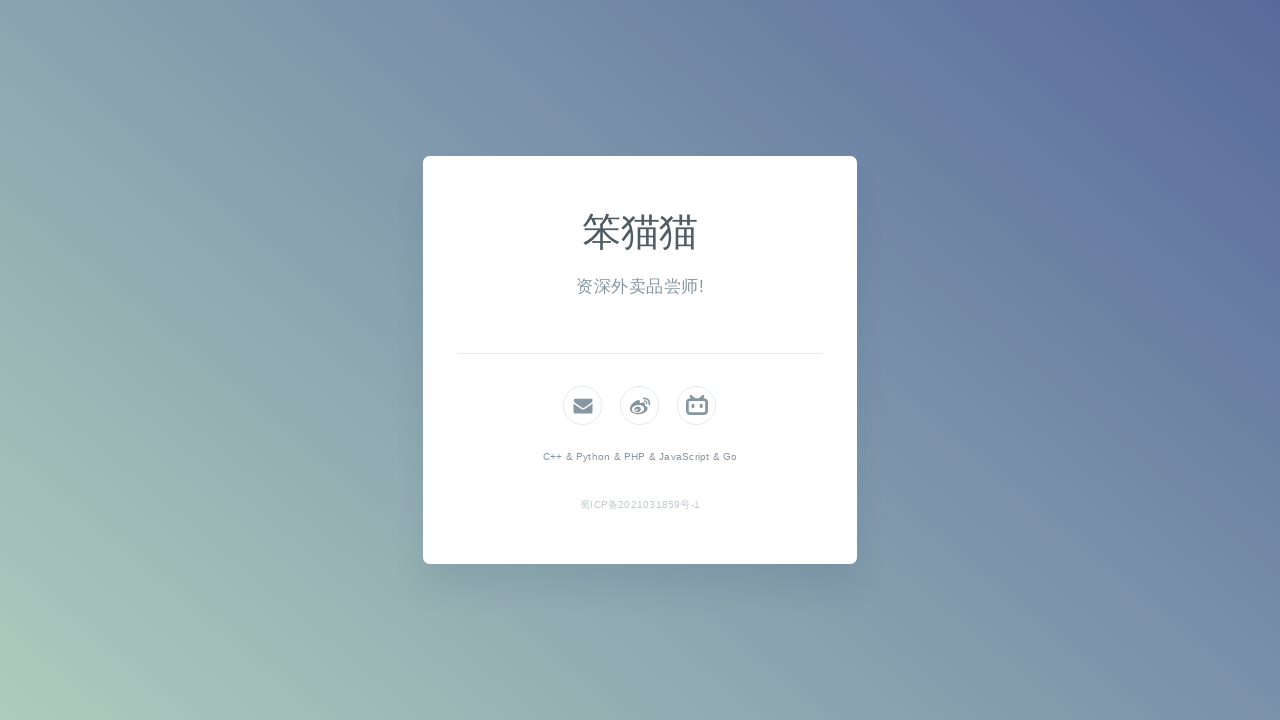

--- FILE ---
content_type: text/html
request_url: https://bmmmd.com/
body_size: 6266
content:
<!DOCTYPE html>
<html lang="en">
    <head>
        <meta http-equiv="Content-Type" content="text/html; charset=UTF-8" />
        <title>笨猫猫</title>
        <meta name="viewport" content="width=device-width,initial-scale=1,user-scalable=no" />
        <meta name="baidu_union_verify" content="49acd01c67f731bcc78cef255ecdbb4f">
        <style>
            body,p{margin:0;padding:0;border:0;font-size:100%;font:inherit;vertical-align:baseline}*,:after,:before{box-sizing:border-box}body{min-width:320px;min-height:100vh;line-height:1;word-wrap:break-word;overflow-x:hidden}a{-moz-transition:color .25s ease,background-color .25s ease,border-color .25s ease;-webkit-transition:color .25s ease,background-color .25s ease,border-color .25s ease;-ms-transition:color .25s ease,background-color .25s ease,border-color .25s ease;transition:color .25s ease,background-color .25s ease,border-color .25s ease;color:inherit;text-decoration:underline}body:before{background-image:linear-gradient(40deg,#adccbd,#576a9c);width:100vw;height:100vh;z-index:0;-moz-pointer-events:none;-webkit-pointer-events:none;-ms-pointer-events:none;pointer-events:none}body:after,body:before{content:"";display:block;position:fixed;top:0;left:0;-moz-transform:scale(1);-webkit-transform:scale(1);-ms-transform:scale(1);transform:scale(1)}body:after{width:100%;height:100%;background-color:#313547;z-index:1;opacity:0;visibility:hidden;-moz-transition:opacity 1.25s ease-in-out 0s,visibility 1.25s 0s;-webkit-transition:opacity 1.25s ease-in-out 0s,visibility 1.25s 0s;-ms-transition:opacity 1.25s ease-in-out 0s,visibility 1.25s 0s;transition:opacity 1.25s ease-in-out 0s,visibility 1.25s 0s}body.is-loading:after{opacity:1;visibility:visible}html{font-size:18pt}#wrapper{-webkit-overflow-scrolling:touch;-moz-flex-direction:column;-webkit-flex-direction:column;-ms-flex-direction:column;flex-direction:column;min-height:100vh;z-index:2;overflow:hidden;padding:1.5rem}#main,#wrapper{display:-moz-flex;display:-webkit-flex;display:-ms-flex;display:flex;-moz-align-items:center;-webkit-align-items:center;-ms-align-items:center;align-items:center;-moz-justify-content:center;-webkit-justify-content:center;-ms-justify-content:center;justify-content:center;position:relative}#main{-moz-flex-grow:0;-webkit-flex-grow:0;-ms-flex-grow:0;flex-grow:0;-moz-flex-shrink:0;-webkit-flex-shrink:0;-ms-flex-shrink:0;flex-shrink:0;text-align:center;background-color:#fff;box-shadow:0 1.375rem 1.75rem 0 rgba(27,54,74,.09);border-radius:.375rem .375rem .375rem .375rem;-moz-transition:opacity 1s ease 0s,-moz-transform 1s ease 0s;-webkit-transition:opacity 1s ease 0s,-webkit-transform 1s ease 0s;-ms-transition:opacity 1s ease 0s,-ms-transform 1s ease 0s;transition:opacity 1s ease 0s,transform 1s ease 0s}#main,#main>.inner{max-width:100%;z-index:1}#main>.inner{position:relative;border-radius:inherit;padding:3rem 2rem;width:25rem}#main>.inner>*{margin-top:1rem;margin-bottom:1rem}#main>.inner>:first-child{margin-top:0!important}#main>.inner>:last-child{margin-bottom:0!important}#main>.inner>.full{margin-left:-2rem;width:calc(100% + 4rem + .4725px);max-width:calc(100% + 4rem + .4725px)}#main>.inner>.full:first-child{margin-top:-3rem!important;border-top-left-radius:inherit;border-top-right-radius:inherit}#main>.inner>.full:last-child{margin-bottom:-3rem!important;border-bottom-left-radius:inherit;border-bottom-right-radius:inherit}#main>.inner>.full.screen{width:100vw;max-width:100vw;position:relative;border-radius:0!important;left:50%;right:auto;margin-left:-50vw}#text01{color:#4f5c63;font-family:Source Sans Pro,sans-serif;letter-spacing:-.025rem;width:100%;font-size:2.25em;line-height:1.25;font-weight:300}#text02{letter-spacing:.025rem;width:calc(100% + .025rem);font-size:1em}#credits,#text02{color:#8797a1;font-family:Source Sans Pro,sans-serif;line-height:1.5;font-weight:300}#credits{letter-spacing:.0125rem;width:calc(100% + .0125rem);font-size:.6em;cursor:default;margin-top:1rem!important}#credits a{text-decoration:underline;-moz-transition:opacity .25s ease;-webkit-transition:opacity .25s ease;-ms-transition:opacity .25s ease;transition:opacity .25s ease;opacity:.5;text-decoration:none!important}#credits a:hover{text-decoration:none;opacity:1;text-decoration:none!important}hr{width:100%;position:relative;padding:0;border:0}hr:before{content:"";display:inline-block;vertical-align:middle}#divider01{height:1.25rem;line-height:1.25rem}#divider01:before{width:100%;border-top:1px solid #e4ebf0;height:1px}.icons{cursor:default;padding:0;letter-spacing:0}.icons li{display:inline-block;vertical-align:middle;position:relative;z-index:1}.icons li a{display:-moz-flex;display:-webkit-flex;display:-ms-flex;display:flex;-moz-align-items:center;-webkit-align-items:center;-ms-align-items:center;align-items:center;-moz-justify-content:center;-webkit-justify-content:center;-ms-justify-content:center;justify-content:center}.icons li a svg{display:block;position:relative;-moz-transition:fill .25s ease;-webkit-transition:fill .25s ease;-ms-transition:fill .25s ease;transition:fill .25s ease}.icons li a+svg{display:block;position:absolute;top:0;left:0;width:100%;height:100%;z-index:-1;-moz-pointer-events:none;-webkit-pointer-events:none;-ms-pointer-events:none;pointer-events:none;-moz-transition:fill .25s ease,stroke .25s ease;-webkit-transition:fill .25s ease,stroke .25s ease;-ms-transition:fill .25s ease,stroke .25s ease;transition:fill .25s ease,stroke .25s ease}.icons li a .label{display:none}#icons01{font-size:1.125em;width:calc(100% + .75rem);margin-left:-.375rem}#icons01 li{margin:.375rem}#icons01 li a{border-radius:100%;width:2em;height:2em}#icons01 li a svg{width:60%;height:60%}#icons01 a svg{fill:#8797a1}#icons01 a{border:1px solid #e4ebf0}#icons01 a:hover{border-color:#8ed5ed!important}#icons01 a:hover svg{fill:#8ed5ed!important}@media (max-width:1680px){html{font-size:13pt}}@media (max-width:1280px){html{font-size:13pt}}@media (max-width:980px){html{font-size:11pt}}@media (max-width:736px){html{font-size:11pt}#wrapper{padding:2.375rem}#main>.inner{padding:3rem 2rem}#main>.inner>*{margin-top:1rem;margin-bottom:1rem}#main>.inner>.full{margin-left:-2rem;width:calc(100% + 4rem + .4725px);max-width:calc(100% + 4rem + .4725px)}#main>.inner>.full:first-child{margin-top:-3rem!important}#main>.inner>.full:last-child{margin-bottom:-3rem!important}#main>.inner>.full.screen{margin-left:-50vw}#image01{margin-top:2rem!important;margin-bottom:2rem!important}#text01{letter-spacing:-.021875rem;width:100%;font-size:2.25em;line-height:1.25}#text02{letter-spacing:.021875rem;width:calc(100% + .02188rem);font-size:1em;line-height:1.5}#credits{letter-spacing:.0109375rem;width:calc(100% + .01094rem);font-size:.6em;line-height:1.5}#divider01{height:1.25rem;line-height:1.25rem}}@media (max-width:480px){#wrapper{padding:1.375rem}#main>.inner>*{margin-top:.875rem;margin-bottom:.875rem}}@media (max-width:360px){#wrapper{padding:.875rem}#main>.inner{padding:2.25rem 1.5rem}#main>.inner>*{margin-top:.75rem;margin-bottom:.75rem}#main>.inner>.full{margin-left:-1.5rem;width:calc(100% + 3rem + .4725px);max-width:calc(100% + 3rem + .4725px)}#main>.inner>.full:first-child{margin-top:-2.25rem!important}#main>.inner>.full:last-child{margin-bottom:-2.25rem!important}#main>.inner>.full.screen{margin-left:-50vw}#text01{font-size:2em}#text02{font-size:1em}#credits{font-size:.6em}#icons01{width:calc(100% + .5625rem);margin-left:-.28125rem}#icons01 li{margin:.28125rem}}.white{color:#fff}
        </style>
    </head>
    <body>
        <svg xmlns="http://www.w3.org/2000/svg" version="1.1" xmlns:xlink="http://www.w3.org/1999/xlink" viewbox="0 0 40 40" display="none" width="0" height="0">
            <symbol id="icon-email" viewbox="0 0 40 40">
                <path d="M37.3,15.3v15.3c0,0.8-0.3,1.6-0.9,2.2c-0.6,0.6-1.4,0.9-2.2,0.9H5.8c-0.8,0-1.6-0.3-2.2-0.9s-0.9-1.4-0.9-2.2V15.3 c0.5,0.6,1.2,1.1,2,1.7c4.7,3.1,7.9,5.4,9.6,6.7c0.7,0.5,1.4,0.9,1.8,1.2c0.4,0.3,1,0.6,1.9,0.9c0.7,0.3,1.5,0.5,2.1,0.5l0,0 c0.6,0,1.4-0.2,2.1-0.5c0.7-0.3,1.4-0.6,1.9-0.9c0.4-0.3,1-0.7,1.8-1.2c2.2-1.6,5.4-3.8,9.6-6.7C36.1,16.5,36.7,15.9,37.3,15.3 L37.3,15.3z M37.3,9.6c0,1-0.3,2-0.9,2.9c-0.6,0.9-1.5,1.8-2.4,2.4c-4.9,3.3-7.9,5.4-9,6.2c-0.1,0.1-0.4,0.3-0.8,0.6 c-0.4,0.3-0.7,0.5-1,0.7c-0.3,0.2-0.6,0.4-1,0.6c-0.4,0.2-0.7,0.4-1.1,0.5c-0.4,0.1-0.6,0.2-0.9,0.2l0,0c-0.3,0-0.6-0.1-0.9-0.2 c-0.3-0.1-0.7-0.3-1.1-0.5c-0.4-0.2-0.7-0.4-1-0.6c-0.3-0.2-0.6-0.4-1-0.7c-0.4-0.3-0.7-0.5-0.8-0.6c-1.1-0.8-2.8-2-5.1-3.5 c-2.3-1.6-3.3-2.4-3.7-2.7c-0.8-0.5-1.6-1.2-2.3-2.2s-1-1.9-1-2.6c0-1,0.3-1.9,0.8-2.5c0.5-0.6,1.2-1,2.3-1h28.4 c0.8,0,1.6,0.3,2.2,0.9C37.1,8.1,37.3,8.8,37.3,9.6L37.3,9.6z"></path>
            </symbol>
            <symbol id="icon-github" viewbox="0 0 40 40">
                <path d="M36,20.3c0,3.5-1,6.6-3.1,9.4c-2,2.8-4.7,4.7-7.9,5.8c-0.4,0.1-0.6,0-0.8-0.1c-0.2-0.2-0.3-0.4-0.3-0.6v-4.4 c0-1.3-0.4-2.3-1.1-3c0.8-0.1,1.5-0.2,2.1-0.4c0.6-0.2,1.3-0.4,2-0.8c0.7-0.4,1.2-0.8,1.7-1.4c0.5-0.5,0.8-1.3,1.1-2.2 s0.4-2,0.4-3.1c0-1.7-0.5-3.1-1.6-4.3c0.5-1.3,0.5-2.7-0.2-4.2c-0.4-0.1-1,0-1.7,0.2c-0.7,0.3-1.4,0.6-1.9,0.9L24,12.5 c-1.3-0.4-2.6-0.5-4-0.5s-2.7,0.2-4,0.5c-0.2-0.2-0.5-0.3-0.9-0.6c-0.4-0.2-0.9-0.5-1.7-0.8c-0.8-0.3-1.4-0.4-1.8-0.3 c-0.6,1.6-0.7,3-0.1,4.2c-1.1,1.2-1.6,2.6-1.6,4.3c0,1.2,0.1,2.2,0.4,3.1s0.6,1.6,1.1,2.2s1,1,1.7,1.4c0.7,0.4,1.3,0.6,2,0.8 c0.6,0.2,1.3,0.3,2.1,0.4c-0.6,0.5-0.9,1.2-1,2.1c-0.3,0.1-0.6,0.2-0.9,0.3c-0.3,0.1-0.7,0.1-1.2,0.1c-0.5,0-0.9-0.1-1.4-0.4 c-0.5-0.3-0.8-0.7-1.2-1.3c-0.3-0.4-0.6-0.8-1-1.1c-0.4-0.3-0.8-0.4-1-0.5L9,26.5c-0.3,0-0.5,0-0.6,0.1c-0.1,0.1-0.1,0.1-0.1,0.2 c0,0.1,0.1,0.2,0.2,0.3c0.1,0.1,0.2,0.2,0.3,0.2l0.1,0.1c0.3,0.1,0.6,0.4,0.9,0.8s0.5,0.7,0.7,1.1l0.2,0.5c0.2,0.5,0.5,1,0.9,1.3 c0.4,0.3,0.9,0.5,1.4,0.6c0.5,0.1,1,0.1,1.4,0.1c0.5,0,0.9,0,1.2-0.1l0.5-0.1c0,0.5,0,1.1,0,1.9c0,0.7,0,1.1,0,1.1 c0,0.2-0.1,0.5-0.3,0.6c-0.2,0.2-0.5,0.2-0.8,0.1c-3.2-1.1-5.8-3-7.9-5.8S4,23.8,4,20.3c0-2.9,0.7-5.6,2.1-8S9.5,7.8,12,6.4 s5.1-2.1,8-2.1s5.6,0.7,8,2.1s4.4,3.4,5.8,5.8S36,17.4,36,20.3L36,20.3z"></path>
            </symbol>
            <symbol id="icon-weibo" viewbox="0 0 40 40">
                <path d="M15.4,28c0.3-0.5,0.4-0.9,0.2-1.4c-0.1-0.5-0.4-0.8-0.9-1c-0.5-0.2-1-0.2-1.5,0c-0.5,0.2-1,0.5-1.2,1 c-0.3,0.5-0.4,0.9-0.3,1.4c0.1,0.5,0.4,0.8,0.9,1c0.5,0.2,1,0.2,1.5,0.1C14.7,28.8,15.1,28.5,15.4,28L15.4,28z M17.4,25.5 c0.1-0.2,0.1-0.4,0.1-0.5c-0.1-0.2-0.2-0.3-0.4-0.4c-0.2-0.1-0.4-0.1-0.6,0c-0.2,0.1-0.3,0.2-0.4,0.4c-0.2,0.4-0.1,0.7,0.3,0.9 c0.2,0.1,0.4,0.1,0.6,0C17.1,25.8,17.3,25.7,17.4,25.5L17.4,25.5z M21,27.7c-0.6,1.4-1.7,2.4-3.3,3.1c-1.6,0.7-3.1,0.7-4.6,0.2 c-1.5-0.5-2.5-1.3-3-2.6c-0.6-1.3-0.5-2.6,0.1-3.9c0.6-1.3,1.7-2.2,3.1-2.9c1.4-0.6,2.9-0.8,4.4-0.4c1.5,0.4,2.6,1.2,3.3,2.5 C21.6,25,21.6,26.4,21,27.7L21,27.7z M27.4,24.4c-0.1-1.3-0.7-2.5-1.8-3.5c-1.1-1-2.5-1.8-4.3-2.3c-1.8-0.5-3.7-0.6-5.7-0.4 c-3.1,0.3-5.6,1.3-7.6,2.9S5,24.6,5.2,26.6c0.1,1.3,0.7,2.5,1.8,3.5s2.5,1.8,4.3,2.3S15,33,17,32.8c3.1-0.3,5.6-1.3,7.6-2.9 C26.7,28.3,27.6,26.4,27.4,24.4z M33.8,24.5c0,0.9-0.3,1.9-0.8,2.9c-0.5,1-1.3,1.9-2.3,2.8c-1,0.9-2.2,1.7-3.5,2.4 c-1.3,0.7-2.9,1.3-4.7,1.7C20.8,34.8,19,35,17,35s-3.8-0.2-5.7-0.7c-1.8-0.5-3.5-1.1-5-1.9s-2.6-1.9-3.5-3.1 c-0.9-1.3-1.3-2.6-1.3-4.1c0-1.6,0.5-3.3,1.4-5.1s2.3-3.6,4.1-5.3c2.3-2.3,4.7-4,7.1-4.9S18.1,9,19.2,10c0.9,0.9,1,2.3,0.4,4.3 c-0.1,0.2-0.1,0.3,0,0.4c0,0.1,0.1,0.1,0.2,0.1c0.1,0,0.2,0,0.3,0s0.2,0,0.3-0.1l0.1,0c1.9-0.8,3.6-1.2,5.1-1.2s2.5,0.4,3.2,1.3 c0.6,0.9,0.6,2.1,0,3.7c0,0.2-0.1,0.3-0.1,0.4c0,0.1,0,0.2,0.1,0.3c0.1,0.1,0.2,0.1,0.2,0.2c0.1,0,0.2,0.1,0.4,0.1 c0.8,0.2,1.5,0.6,2.1,1c0.6,0.4,1.2,1,1.7,1.7C33.6,22.8,33.8,23.6,33.8,24.5L33.8,24.5z M32.3,11.6c0.6,0.6,1,1.4,1.1,2.2 c0.2,0.8,0.1,1.7-0.1,2.4c-0.1,0.3-0.3,0.6-0.6,0.7c-0.3,0.2-0.6,0.2-0.9,0.1c-0.3-0.1-0.6-0.3-0.7-0.6c-0.2-0.3-0.2-0.6-0.1-0.9 c0.3-0.9,0.1-1.6-0.5-2.3c-0.6-0.7-1.3-0.9-2.2-0.7c-0.3,0.1-0.6,0-0.9-0.2c-0.3-0.2-0.5-0.4-0.5-0.8c-0.1-0.3,0-0.6,0.2-0.9 c0.2-0.3,0.4-0.5,0.8-0.5c0.8-0.2,1.6-0.1,2.5,0.1C31,10.5,31.7,11,32.3,11.6L32.3,11.6z M36,8.2c1.2,1.3,2,2.9,2.3,4.6 s0.3,3.4-0.3,5c-0.1,0.4-0.4,0.6-0.7,0.8c-0.3,0.2-0.7,0.2-1.1,0.1c-0.4-0.1-0.6-0.4-0.8-0.7c-0.2-0.3-0.2-0.7-0.1-1.1 c0.4-1.1,0.5-2.3,0.2-3.6c-0.2-1.2-0.8-2.3-1.7-3.3c-0.9-1-1.9-1.6-3.1-2c-1.2-0.4-2.4-0.4-3.6-0.2c-0.4,0.1-0.7,0-1.1-0.2 c-0.3-0.2-0.5-0.5-0.6-0.9s0-0.7,0.2-1.1c0.2-0.3,0.5-0.5,0.9-0.6c1.7-0.4,3.4-0.3,5,0.2C33.4,6,34.8,6.9,36,8.2L36,8.2z"></path>
            </symbol>
            <symbol id="icon-bilibili" viewbox="0 0 1024 1024">
                <path d="M977.2 208.2c33.4 36.2 48.8 79.4 46.6 131.4v404.8c-0.8 52.8-18.4 96.2-53 130.2-34.4 34-78.2 51.8-131 53.4H184.04c-52.9-1.6-96.42-19.6-130.56-54.4C19.364 838.8 1.534 793 0 736.4V339.6c1.534-52 19.364-95.2 53.48-131.4C87.62 175.5 131.14 157.54 184.04 156h58.76L192.1 104.38c-11.5-11.46-17.26-26-17.26-43.58 0-17.6 5.76-32.12 17.26-43.594C203.6 5.736 218.2 0 235.8 0s32.2 5.736 43.8 17.206L426.2 156h176l149-138.794C763.4 5.736 778.4 0 796 0c17.6 0 32.2 5.736 43.8 17.206 11.4 11.474 17.2 25.994 17.2 43.594 0 17.58-5.8 32.12-17.2 43.58L789.2 156h58.6c52.8 1.54 96 19.5 129.4 52.2z m-77.6 139.4c-0.8-19.2-7.4-34.8-21.4-47-10.4-12.2-28-18.8-45.4-19.6H192.1c-19.18 0.8-34.9 7.4-47.16 19.6-12.28 12.2-18.8 27.8-19.56 47v388.8c0 18.4 6.52 34 19.56 47s28.76 19.6 47.16 19.6H832.8c18.4 0 34-6.6 46.6-19.6 12.6-13 19.4-28.6 20.2-47V347.6z m-528.6 85.4c12.6 12.6 19.4 28.2 20.2 46.4V546c-0.8 18.4-7.4 33.8-19.6 46.4-12.4 12.6-28 19-47.2 19-19.2 0-35-6.4-47.2-19-12.2-12.6-18.8-28-19.6-46.4v-66.6c0.8-18.2 7.6-33.8 20.2-46.4 12.6-12.6 26.4-19.2 46.6-20 18.4 0.8 34 7.4 46.6 20z m383 0c12.6 12.6 19.4 28.2 20.2 46.4V546c-0.8 18.4-7.4 33.8-19.6 46.4-12.2 12.6-28 19-47.2 19-19.2 0-34.8-6.4-47.2-19-14-12.6-18.8-28-19.4-46.4v-66.6c0.6-18.2 7.4-33.8 20-46.4 12.6-12.6 28.2-19.2 46.6-20 18.4 0.8 34 7.4 46.6 20z"></path>
            </symbol>
            <symbol id="icon-xiaohongshu" viewBox="0 0 1024 1024">
                <path d="M972.288 79.36c-7.68-10.24-16.896-19.968-27.648-27.648C922.624 35.328 896 25.6 866.816 25.6H157.184c-29.184 0-56.32 9.728-78.336 26.112-10.24 7.68-19.968 16.896-27.648 27.648-15.872 21.504-25.6 48.64-25.6 77.824v709.632c0 29.184 9.728 56.32 26.112 77.824 7.68 10.24 16.896 19.968 27.648 27.648 22.016 16.384 48.64 26.112 77.824 26.112h709.632c29.184 0 56.32-9.728 77.824-26.112 10.24-7.68 19.968-16.896 27.648-27.648 16.384-22.016 26.112-48.64 26.112-77.824V157.184c0-29.184-10.24-56.32-26.112-77.824zM373.76 469.504c15.36-34.304 33.28-68.096 49.664-101.888h56.832c-13.824 27.648-29.696 55.296-39.424 81.408 23.04-1.536 44.032-2.56 69.12-4.096-13.312 26.624-25.088 50.176-36.352 73.728-1.536 3.072-3.072 6.656-4.608 9.728-12.288 24.576-12.288 24.576 14.848 25.088 3.072 0 5.632 0.512 10.752 1.024-7.68 14.848-14.336 28.672-21.504 41.984-1.024 2.048-4.608 4.608-6.656 4.608-19.968 0-40.448 0.512-60.416-1.536-14.336-1.536-19.968-12.8-14.336-26.112 6.656-16.896 14.848-33.28 22.528-50.176 2.56-5.632 5.12-11.264 8.704-19.968h-27.648c-23.04-1.536-31.232-12.288-21.504-33.792z m-275.968 181.248c-12.288-20.992-23.04-40.448-34.304-59.904 0-2.56 22.016-68.608 16.896-144.384h59.904c0.512 0.512 2.56 141.312-42.496 204.288z m139.776-7.168c0.512 35.328-23.552 35.328-23.552 35.328h-34.304l-36.352-47.616h37.888V367.104h56.832c0.512 86.528 0 189.952-0.512 276.48z m82.944 4.096c-27.136-24.064-41.984-95.232-41.472-201.216h56.32c-4.096 55.808 13.824 130.56 13.824 130.56s-16.896 36.352-28.672 70.656z m123.392 25.088c-1.536 3.072-6.656 5.632-9.728 5.632-26.624 0.512-53.248 0-83.456 0 11.264-23.04 20.992-41.472 29.184-57.856H471.04c-10.24 19.968-18.432 36.352-27.136 52.224z m232.448 6.144H472.064c9.728-19.456 27.648-54.784 27.648-54.784H558.08V445.44h-36.352V389.632h131.584v55.296h-35.84V624.64h59.392l-0.512 54.272z m270.336-41.472c0 41.472-40.448 39.936-40.448 39.936h-52.736l-22.016-47.104h56.832s0.512-43.008 0-57.344c-0.512-12.288-7.168-20.48-19.968-20.48-25.088-0.512-50.688 0-78.848 0v125.44h-56.32V552.96h-56.832V494.592h55.296V445.44h-36.864V390.656h37.376v-23.552h56.832l0.512 23.552h45.568s41.984-1.024 41.984 39.936c0 12.288 0.512 51.712 0.512 65.024 48.128 0 68.608 9.728 68.608 43.008l0.512 98.816z m-24.064-190.464h-30.208v-29.184c0-10.752 5.12-20.48 14.336-26.112 10.24-6.656 24.064-10.752 37.376 2.048l1.536 1.536c17.92 19.968 3.584 51.712-23.04 51.712z"></path><path d="M791.04 494.592h37.888V445.44h-37.888v49.152z"></path>
            </symbol>
        </svg>
        <div id="wrapper">
            <div id="main">
                <div class="inner">
                    <h1 id="text01">笨猫猫</h1>
                    <div id="text02">资深外卖品尝师!<p class="white">黑丝信徒 / 猫奴</p></div>
                    <hr id="divider01" />
                    <ul id="icons01" class="icons">
                        <li>
                            <a class="n01" href="mailto:qqoowuwo@126.com">
                                <svg><use xlink:href="#icon-email"></use></svg>
                                <span class="label">Email</span>
                            </a>
                        </li>
                        <li>
                            <a class="n04" href="https://weibo.com/94cat/">
                                <svg><use xlink:href="#icon-weibo"></use></svg>
                                <span class="label">Weibo</span>
                            </a>
                        </li>
                        <li>
                            <a class="n05" href="https://space.bilibili.com/25651">
                                <svg><use xlink:href="#icon-bilibili"></use></svg>
                                <span class="label">bilibili</span>
                            </a>
                        </li>
                    </ul>
                    <div id="credits">C++ & Python & PHP & JavaScript & Go<div class="white">都不会</div></div>
                    <p id="credits"> <a href="https://beian.miit.gov.cn" target="_blank">蜀ICP备2021031859号-1</a> </p>
                </div>
            </div>
        </div>
    </body>
</html>